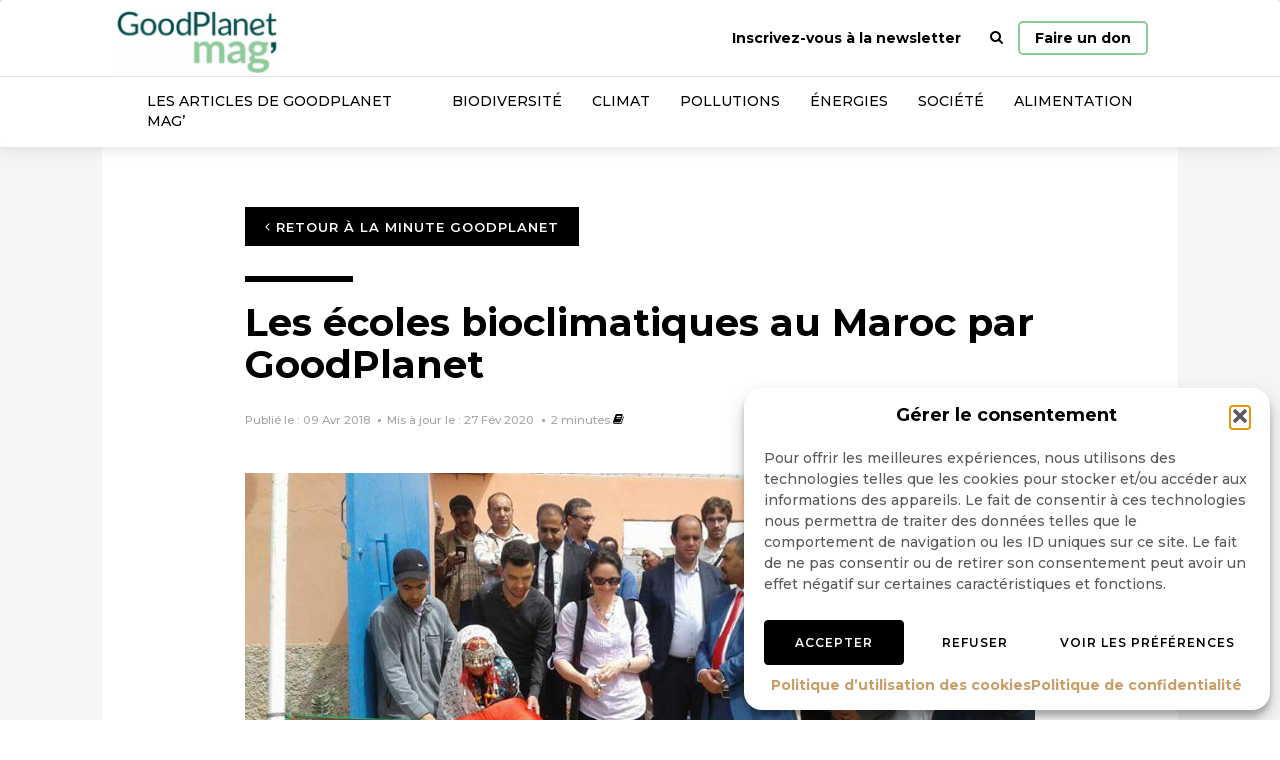

--- FILE ---
content_type: text/html; charset=utf-8
request_url: https://www.google.com/recaptcha/api2/anchor?ar=1&k=6LeOSislAAAAAEgrNNPdTuF6Zm5esm0-rk4xh71G&co=aHR0cHM6Ly93d3cuZ29vZHBsYW5ldC5pbmZvOjQ0Mw..&hl=en&v=PoyoqOPhxBO7pBk68S4YbpHZ&size=invisible&anchor-ms=20000&execute-ms=30000&cb=lb5z731x3ngw
body_size: 48543
content:
<!DOCTYPE HTML><html dir="ltr" lang="en"><head><meta http-equiv="Content-Type" content="text/html; charset=UTF-8">
<meta http-equiv="X-UA-Compatible" content="IE=edge">
<title>reCAPTCHA</title>
<style type="text/css">
/* cyrillic-ext */
@font-face {
  font-family: 'Roboto';
  font-style: normal;
  font-weight: 400;
  font-stretch: 100%;
  src: url(//fonts.gstatic.com/s/roboto/v48/KFO7CnqEu92Fr1ME7kSn66aGLdTylUAMa3GUBHMdazTgWw.woff2) format('woff2');
  unicode-range: U+0460-052F, U+1C80-1C8A, U+20B4, U+2DE0-2DFF, U+A640-A69F, U+FE2E-FE2F;
}
/* cyrillic */
@font-face {
  font-family: 'Roboto';
  font-style: normal;
  font-weight: 400;
  font-stretch: 100%;
  src: url(//fonts.gstatic.com/s/roboto/v48/KFO7CnqEu92Fr1ME7kSn66aGLdTylUAMa3iUBHMdazTgWw.woff2) format('woff2');
  unicode-range: U+0301, U+0400-045F, U+0490-0491, U+04B0-04B1, U+2116;
}
/* greek-ext */
@font-face {
  font-family: 'Roboto';
  font-style: normal;
  font-weight: 400;
  font-stretch: 100%;
  src: url(//fonts.gstatic.com/s/roboto/v48/KFO7CnqEu92Fr1ME7kSn66aGLdTylUAMa3CUBHMdazTgWw.woff2) format('woff2');
  unicode-range: U+1F00-1FFF;
}
/* greek */
@font-face {
  font-family: 'Roboto';
  font-style: normal;
  font-weight: 400;
  font-stretch: 100%;
  src: url(//fonts.gstatic.com/s/roboto/v48/KFO7CnqEu92Fr1ME7kSn66aGLdTylUAMa3-UBHMdazTgWw.woff2) format('woff2');
  unicode-range: U+0370-0377, U+037A-037F, U+0384-038A, U+038C, U+038E-03A1, U+03A3-03FF;
}
/* math */
@font-face {
  font-family: 'Roboto';
  font-style: normal;
  font-weight: 400;
  font-stretch: 100%;
  src: url(//fonts.gstatic.com/s/roboto/v48/KFO7CnqEu92Fr1ME7kSn66aGLdTylUAMawCUBHMdazTgWw.woff2) format('woff2');
  unicode-range: U+0302-0303, U+0305, U+0307-0308, U+0310, U+0312, U+0315, U+031A, U+0326-0327, U+032C, U+032F-0330, U+0332-0333, U+0338, U+033A, U+0346, U+034D, U+0391-03A1, U+03A3-03A9, U+03B1-03C9, U+03D1, U+03D5-03D6, U+03F0-03F1, U+03F4-03F5, U+2016-2017, U+2034-2038, U+203C, U+2040, U+2043, U+2047, U+2050, U+2057, U+205F, U+2070-2071, U+2074-208E, U+2090-209C, U+20D0-20DC, U+20E1, U+20E5-20EF, U+2100-2112, U+2114-2115, U+2117-2121, U+2123-214F, U+2190, U+2192, U+2194-21AE, U+21B0-21E5, U+21F1-21F2, U+21F4-2211, U+2213-2214, U+2216-22FF, U+2308-230B, U+2310, U+2319, U+231C-2321, U+2336-237A, U+237C, U+2395, U+239B-23B7, U+23D0, U+23DC-23E1, U+2474-2475, U+25AF, U+25B3, U+25B7, U+25BD, U+25C1, U+25CA, U+25CC, U+25FB, U+266D-266F, U+27C0-27FF, U+2900-2AFF, U+2B0E-2B11, U+2B30-2B4C, U+2BFE, U+3030, U+FF5B, U+FF5D, U+1D400-1D7FF, U+1EE00-1EEFF;
}
/* symbols */
@font-face {
  font-family: 'Roboto';
  font-style: normal;
  font-weight: 400;
  font-stretch: 100%;
  src: url(//fonts.gstatic.com/s/roboto/v48/KFO7CnqEu92Fr1ME7kSn66aGLdTylUAMaxKUBHMdazTgWw.woff2) format('woff2');
  unicode-range: U+0001-000C, U+000E-001F, U+007F-009F, U+20DD-20E0, U+20E2-20E4, U+2150-218F, U+2190, U+2192, U+2194-2199, U+21AF, U+21E6-21F0, U+21F3, U+2218-2219, U+2299, U+22C4-22C6, U+2300-243F, U+2440-244A, U+2460-24FF, U+25A0-27BF, U+2800-28FF, U+2921-2922, U+2981, U+29BF, U+29EB, U+2B00-2BFF, U+4DC0-4DFF, U+FFF9-FFFB, U+10140-1018E, U+10190-1019C, U+101A0, U+101D0-101FD, U+102E0-102FB, U+10E60-10E7E, U+1D2C0-1D2D3, U+1D2E0-1D37F, U+1F000-1F0FF, U+1F100-1F1AD, U+1F1E6-1F1FF, U+1F30D-1F30F, U+1F315, U+1F31C, U+1F31E, U+1F320-1F32C, U+1F336, U+1F378, U+1F37D, U+1F382, U+1F393-1F39F, U+1F3A7-1F3A8, U+1F3AC-1F3AF, U+1F3C2, U+1F3C4-1F3C6, U+1F3CA-1F3CE, U+1F3D4-1F3E0, U+1F3ED, U+1F3F1-1F3F3, U+1F3F5-1F3F7, U+1F408, U+1F415, U+1F41F, U+1F426, U+1F43F, U+1F441-1F442, U+1F444, U+1F446-1F449, U+1F44C-1F44E, U+1F453, U+1F46A, U+1F47D, U+1F4A3, U+1F4B0, U+1F4B3, U+1F4B9, U+1F4BB, U+1F4BF, U+1F4C8-1F4CB, U+1F4D6, U+1F4DA, U+1F4DF, U+1F4E3-1F4E6, U+1F4EA-1F4ED, U+1F4F7, U+1F4F9-1F4FB, U+1F4FD-1F4FE, U+1F503, U+1F507-1F50B, U+1F50D, U+1F512-1F513, U+1F53E-1F54A, U+1F54F-1F5FA, U+1F610, U+1F650-1F67F, U+1F687, U+1F68D, U+1F691, U+1F694, U+1F698, U+1F6AD, U+1F6B2, U+1F6B9-1F6BA, U+1F6BC, U+1F6C6-1F6CF, U+1F6D3-1F6D7, U+1F6E0-1F6EA, U+1F6F0-1F6F3, U+1F6F7-1F6FC, U+1F700-1F7FF, U+1F800-1F80B, U+1F810-1F847, U+1F850-1F859, U+1F860-1F887, U+1F890-1F8AD, U+1F8B0-1F8BB, U+1F8C0-1F8C1, U+1F900-1F90B, U+1F93B, U+1F946, U+1F984, U+1F996, U+1F9E9, U+1FA00-1FA6F, U+1FA70-1FA7C, U+1FA80-1FA89, U+1FA8F-1FAC6, U+1FACE-1FADC, U+1FADF-1FAE9, U+1FAF0-1FAF8, U+1FB00-1FBFF;
}
/* vietnamese */
@font-face {
  font-family: 'Roboto';
  font-style: normal;
  font-weight: 400;
  font-stretch: 100%;
  src: url(//fonts.gstatic.com/s/roboto/v48/KFO7CnqEu92Fr1ME7kSn66aGLdTylUAMa3OUBHMdazTgWw.woff2) format('woff2');
  unicode-range: U+0102-0103, U+0110-0111, U+0128-0129, U+0168-0169, U+01A0-01A1, U+01AF-01B0, U+0300-0301, U+0303-0304, U+0308-0309, U+0323, U+0329, U+1EA0-1EF9, U+20AB;
}
/* latin-ext */
@font-face {
  font-family: 'Roboto';
  font-style: normal;
  font-weight: 400;
  font-stretch: 100%;
  src: url(//fonts.gstatic.com/s/roboto/v48/KFO7CnqEu92Fr1ME7kSn66aGLdTylUAMa3KUBHMdazTgWw.woff2) format('woff2');
  unicode-range: U+0100-02BA, U+02BD-02C5, U+02C7-02CC, U+02CE-02D7, U+02DD-02FF, U+0304, U+0308, U+0329, U+1D00-1DBF, U+1E00-1E9F, U+1EF2-1EFF, U+2020, U+20A0-20AB, U+20AD-20C0, U+2113, U+2C60-2C7F, U+A720-A7FF;
}
/* latin */
@font-face {
  font-family: 'Roboto';
  font-style: normal;
  font-weight: 400;
  font-stretch: 100%;
  src: url(//fonts.gstatic.com/s/roboto/v48/KFO7CnqEu92Fr1ME7kSn66aGLdTylUAMa3yUBHMdazQ.woff2) format('woff2');
  unicode-range: U+0000-00FF, U+0131, U+0152-0153, U+02BB-02BC, U+02C6, U+02DA, U+02DC, U+0304, U+0308, U+0329, U+2000-206F, U+20AC, U+2122, U+2191, U+2193, U+2212, U+2215, U+FEFF, U+FFFD;
}
/* cyrillic-ext */
@font-face {
  font-family: 'Roboto';
  font-style: normal;
  font-weight: 500;
  font-stretch: 100%;
  src: url(//fonts.gstatic.com/s/roboto/v48/KFO7CnqEu92Fr1ME7kSn66aGLdTylUAMa3GUBHMdazTgWw.woff2) format('woff2');
  unicode-range: U+0460-052F, U+1C80-1C8A, U+20B4, U+2DE0-2DFF, U+A640-A69F, U+FE2E-FE2F;
}
/* cyrillic */
@font-face {
  font-family: 'Roboto';
  font-style: normal;
  font-weight: 500;
  font-stretch: 100%;
  src: url(//fonts.gstatic.com/s/roboto/v48/KFO7CnqEu92Fr1ME7kSn66aGLdTylUAMa3iUBHMdazTgWw.woff2) format('woff2');
  unicode-range: U+0301, U+0400-045F, U+0490-0491, U+04B0-04B1, U+2116;
}
/* greek-ext */
@font-face {
  font-family: 'Roboto';
  font-style: normal;
  font-weight: 500;
  font-stretch: 100%;
  src: url(//fonts.gstatic.com/s/roboto/v48/KFO7CnqEu92Fr1ME7kSn66aGLdTylUAMa3CUBHMdazTgWw.woff2) format('woff2');
  unicode-range: U+1F00-1FFF;
}
/* greek */
@font-face {
  font-family: 'Roboto';
  font-style: normal;
  font-weight: 500;
  font-stretch: 100%;
  src: url(//fonts.gstatic.com/s/roboto/v48/KFO7CnqEu92Fr1ME7kSn66aGLdTylUAMa3-UBHMdazTgWw.woff2) format('woff2');
  unicode-range: U+0370-0377, U+037A-037F, U+0384-038A, U+038C, U+038E-03A1, U+03A3-03FF;
}
/* math */
@font-face {
  font-family: 'Roboto';
  font-style: normal;
  font-weight: 500;
  font-stretch: 100%;
  src: url(//fonts.gstatic.com/s/roboto/v48/KFO7CnqEu92Fr1ME7kSn66aGLdTylUAMawCUBHMdazTgWw.woff2) format('woff2');
  unicode-range: U+0302-0303, U+0305, U+0307-0308, U+0310, U+0312, U+0315, U+031A, U+0326-0327, U+032C, U+032F-0330, U+0332-0333, U+0338, U+033A, U+0346, U+034D, U+0391-03A1, U+03A3-03A9, U+03B1-03C9, U+03D1, U+03D5-03D6, U+03F0-03F1, U+03F4-03F5, U+2016-2017, U+2034-2038, U+203C, U+2040, U+2043, U+2047, U+2050, U+2057, U+205F, U+2070-2071, U+2074-208E, U+2090-209C, U+20D0-20DC, U+20E1, U+20E5-20EF, U+2100-2112, U+2114-2115, U+2117-2121, U+2123-214F, U+2190, U+2192, U+2194-21AE, U+21B0-21E5, U+21F1-21F2, U+21F4-2211, U+2213-2214, U+2216-22FF, U+2308-230B, U+2310, U+2319, U+231C-2321, U+2336-237A, U+237C, U+2395, U+239B-23B7, U+23D0, U+23DC-23E1, U+2474-2475, U+25AF, U+25B3, U+25B7, U+25BD, U+25C1, U+25CA, U+25CC, U+25FB, U+266D-266F, U+27C0-27FF, U+2900-2AFF, U+2B0E-2B11, U+2B30-2B4C, U+2BFE, U+3030, U+FF5B, U+FF5D, U+1D400-1D7FF, U+1EE00-1EEFF;
}
/* symbols */
@font-face {
  font-family: 'Roboto';
  font-style: normal;
  font-weight: 500;
  font-stretch: 100%;
  src: url(//fonts.gstatic.com/s/roboto/v48/KFO7CnqEu92Fr1ME7kSn66aGLdTylUAMaxKUBHMdazTgWw.woff2) format('woff2');
  unicode-range: U+0001-000C, U+000E-001F, U+007F-009F, U+20DD-20E0, U+20E2-20E4, U+2150-218F, U+2190, U+2192, U+2194-2199, U+21AF, U+21E6-21F0, U+21F3, U+2218-2219, U+2299, U+22C4-22C6, U+2300-243F, U+2440-244A, U+2460-24FF, U+25A0-27BF, U+2800-28FF, U+2921-2922, U+2981, U+29BF, U+29EB, U+2B00-2BFF, U+4DC0-4DFF, U+FFF9-FFFB, U+10140-1018E, U+10190-1019C, U+101A0, U+101D0-101FD, U+102E0-102FB, U+10E60-10E7E, U+1D2C0-1D2D3, U+1D2E0-1D37F, U+1F000-1F0FF, U+1F100-1F1AD, U+1F1E6-1F1FF, U+1F30D-1F30F, U+1F315, U+1F31C, U+1F31E, U+1F320-1F32C, U+1F336, U+1F378, U+1F37D, U+1F382, U+1F393-1F39F, U+1F3A7-1F3A8, U+1F3AC-1F3AF, U+1F3C2, U+1F3C4-1F3C6, U+1F3CA-1F3CE, U+1F3D4-1F3E0, U+1F3ED, U+1F3F1-1F3F3, U+1F3F5-1F3F7, U+1F408, U+1F415, U+1F41F, U+1F426, U+1F43F, U+1F441-1F442, U+1F444, U+1F446-1F449, U+1F44C-1F44E, U+1F453, U+1F46A, U+1F47D, U+1F4A3, U+1F4B0, U+1F4B3, U+1F4B9, U+1F4BB, U+1F4BF, U+1F4C8-1F4CB, U+1F4D6, U+1F4DA, U+1F4DF, U+1F4E3-1F4E6, U+1F4EA-1F4ED, U+1F4F7, U+1F4F9-1F4FB, U+1F4FD-1F4FE, U+1F503, U+1F507-1F50B, U+1F50D, U+1F512-1F513, U+1F53E-1F54A, U+1F54F-1F5FA, U+1F610, U+1F650-1F67F, U+1F687, U+1F68D, U+1F691, U+1F694, U+1F698, U+1F6AD, U+1F6B2, U+1F6B9-1F6BA, U+1F6BC, U+1F6C6-1F6CF, U+1F6D3-1F6D7, U+1F6E0-1F6EA, U+1F6F0-1F6F3, U+1F6F7-1F6FC, U+1F700-1F7FF, U+1F800-1F80B, U+1F810-1F847, U+1F850-1F859, U+1F860-1F887, U+1F890-1F8AD, U+1F8B0-1F8BB, U+1F8C0-1F8C1, U+1F900-1F90B, U+1F93B, U+1F946, U+1F984, U+1F996, U+1F9E9, U+1FA00-1FA6F, U+1FA70-1FA7C, U+1FA80-1FA89, U+1FA8F-1FAC6, U+1FACE-1FADC, U+1FADF-1FAE9, U+1FAF0-1FAF8, U+1FB00-1FBFF;
}
/* vietnamese */
@font-face {
  font-family: 'Roboto';
  font-style: normal;
  font-weight: 500;
  font-stretch: 100%;
  src: url(//fonts.gstatic.com/s/roboto/v48/KFO7CnqEu92Fr1ME7kSn66aGLdTylUAMa3OUBHMdazTgWw.woff2) format('woff2');
  unicode-range: U+0102-0103, U+0110-0111, U+0128-0129, U+0168-0169, U+01A0-01A1, U+01AF-01B0, U+0300-0301, U+0303-0304, U+0308-0309, U+0323, U+0329, U+1EA0-1EF9, U+20AB;
}
/* latin-ext */
@font-face {
  font-family: 'Roboto';
  font-style: normal;
  font-weight: 500;
  font-stretch: 100%;
  src: url(//fonts.gstatic.com/s/roboto/v48/KFO7CnqEu92Fr1ME7kSn66aGLdTylUAMa3KUBHMdazTgWw.woff2) format('woff2');
  unicode-range: U+0100-02BA, U+02BD-02C5, U+02C7-02CC, U+02CE-02D7, U+02DD-02FF, U+0304, U+0308, U+0329, U+1D00-1DBF, U+1E00-1E9F, U+1EF2-1EFF, U+2020, U+20A0-20AB, U+20AD-20C0, U+2113, U+2C60-2C7F, U+A720-A7FF;
}
/* latin */
@font-face {
  font-family: 'Roboto';
  font-style: normal;
  font-weight: 500;
  font-stretch: 100%;
  src: url(//fonts.gstatic.com/s/roboto/v48/KFO7CnqEu92Fr1ME7kSn66aGLdTylUAMa3yUBHMdazQ.woff2) format('woff2');
  unicode-range: U+0000-00FF, U+0131, U+0152-0153, U+02BB-02BC, U+02C6, U+02DA, U+02DC, U+0304, U+0308, U+0329, U+2000-206F, U+20AC, U+2122, U+2191, U+2193, U+2212, U+2215, U+FEFF, U+FFFD;
}
/* cyrillic-ext */
@font-face {
  font-family: 'Roboto';
  font-style: normal;
  font-weight: 900;
  font-stretch: 100%;
  src: url(//fonts.gstatic.com/s/roboto/v48/KFO7CnqEu92Fr1ME7kSn66aGLdTylUAMa3GUBHMdazTgWw.woff2) format('woff2');
  unicode-range: U+0460-052F, U+1C80-1C8A, U+20B4, U+2DE0-2DFF, U+A640-A69F, U+FE2E-FE2F;
}
/* cyrillic */
@font-face {
  font-family: 'Roboto';
  font-style: normal;
  font-weight: 900;
  font-stretch: 100%;
  src: url(//fonts.gstatic.com/s/roboto/v48/KFO7CnqEu92Fr1ME7kSn66aGLdTylUAMa3iUBHMdazTgWw.woff2) format('woff2');
  unicode-range: U+0301, U+0400-045F, U+0490-0491, U+04B0-04B1, U+2116;
}
/* greek-ext */
@font-face {
  font-family: 'Roboto';
  font-style: normal;
  font-weight: 900;
  font-stretch: 100%;
  src: url(//fonts.gstatic.com/s/roboto/v48/KFO7CnqEu92Fr1ME7kSn66aGLdTylUAMa3CUBHMdazTgWw.woff2) format('woff2');
  unicode-range: U+1F00-1FFF;
}
/* greek */
@font-face {
  font-family: 'Roboto';
  font-style: normal;
  font-weight: 900;
  font-stretch: 100%;
  src: url(//fonts.gstatic.com/s/roboto/v48/KFO7CnqEu92Fr1ME7kSn66aGLdTylUAMa3-UBHMdazTgWw.woff2) format('woff2');
  unicode-range: U+0370-0377, U+037A-037F, U+0384-038A, U+038C, U+038E-03A1, U+03A3-03FF;
}
/* math */
@font-face {
  font-family: 'Roboto';
  font-style: normal;
  font-weight: 900;
  font-stretch: 100%;
  src: url(//fonts.gstatic.com/s/roboto/v48/KFO7CnqEu92Fr1ME7kSn66aGLdTylUAMawCUBHMdazTgWw.woff2) format('woff2');
  unicode-range: U+0302-0303, U+0305, U+0307-0308, U+0310, U+0312, U+0315, U+031A, U+0326-0327, U+032C, U+032F-0330, U+0332-0333, U+0338, U+033A, U+0346, U+034D, U+0391-03A1, U+03A3-03A9, U+03B1-03C9, U+03D1, U+03D5-03D6, U+03F0-03F1, U+03F4-03F5, U+2016-2017, U+2034-2038, U+203C, U+2040, U+2043, U+2047, U+2050, U+2057, U+205F, U+2070-2071, U+2074-208E, U+2090-209C, U+20D0-20DC, U+20E1, U+20E5-20EF, U+2100-2112, U+2114-2115, U+2117-2121, U+2123-214F, U+2190, U+2192, U+2194-21AE, U+21B0-21E5, U+21F1-21F2, U+21F4-2211, U+2213-2214, U+2216-22FF, U+2308-230B, U+2310, U+2319, U+231C-2321, U+2336-237A, U+237C, U+2395, U+239B-23B7, U+23D0, U+23DC-23E1, U+2474-2475, U+25AF, U+25B3, U+25B7, U+25BD, U+25C1, U+25CA, U+25CC, U+25FB, U+266D-266F, U+27C0-27FF, U+2900-2AFF, U+2B0E-2B11, U+2B30-2B4C, U+2BFE, U+3030, U+FF5B, U+FF5D, U+1D400-1D7FF, U+1EE00-1EEFF;
}
/* symbols */
@font-face {
  font-family: 'Roboto';
  font-style: normal;
  font-weight: 900;
  font-stretch: 100%;
  src: url(//fonts.gstatic.com/s/roboto/v48/KFO7CnqEu92Fr1ME7kSn66aGLdTylUAMaxKUBHMdazTgWw.woff2) format('woff2');
  unicode-range: U+0001-000C, U+000E-001F, U+007F-009F, U+20DD-20E0, U+20E2-20E4, U+2150-218F, U+2190, U+2192, U+2194-2199, U+21AF, U+21E6-21F0, U+21F3, U+2218-2219, U+2299, U+22C4-22C6, U+2300-243F, U+2440-244A, U+2460-24FF, U+25A0-27BF, U+2800-28FF, U+2921-2922, U+2981, U+29BF, U+29EB, U+2B00-2BFF, U+4DC0-4DFF, U+FFF9-FFFB, U+10140-1018E, U+10190-1019C, U+101A0, U+101D0-101FD, U+102E0-102FB, U+10E60-10E7E, U+1D2C0-1D2D3, U+1D2E0-1D37F, U+1F000-1F0FF, U+1F100-1F1AD, U+1F1E6-1F1FF, U+1F30D-1F30F, U+1F315, U+1F31C, U+1F31E, U+1F320-1F32C, U+1F336, U+1F378, U+1F37D, U+1F382, U+1F393-1F39F, U+1F3A7-1F3A8, U+1F3AC-1F3AF, U+1F3C2, U+1F3C4-1F3C6, U+1F3CA-1F3CE, U+1F3D4-1F3E0, U+1F3ED, U+1F3F1-1F3F3, U+1F3F5-1F3F7, U+1F408, U+1F415, U+1F41F, U+1F426, U+1F43F, U+1F441-1F442, U+1F444, U+1F446-1F449, U+1F44C-1F44E, U+1F453, U+1F46A, U+1F47D, U+1F4A3, U+1F4B0, U+1F4B3, U+1F4B9, U+1F4BB, U+1F4BF, U+1F4C8-1F4CB, U+1F4D6, U+1F4DA, U+1F4DF, U+1F4E3-1F4E6, U+1F4EA-1F4ED, U+1F4F7, U+1F4F9-1F4FB, U+1F4FD-1F4FE, U+1F503, U+1F507-1F50B, U+1F50D, U+1F512-1F513, U+1F53E-1F54A, U+1F54F-1F5FA, U+1F610, U+1F650-1F67F, U+1F687, U+1F68D, U+1F691, U+1F694, U+1F698, U+1F6AD, U+1F6B2, U+1F6B9-1F6BA, U+1F6BC, U+1F6C6-1F6CF, U+1F6D3-1F6D7, U+1F6E0-1F6EA, U+1F6F0-1F6F3, U+1F6F7-1F6FC, U+1F700-1F7FF, U+1F800-1F80B, U+1F810-1F847, U+1F850-1F859, U+1F860-1F887, U+1F890-1F8AD, U+1F8B0-1F8BB, U+1F8C0-1F8C1, U+1F900-1F90B, U+1F93B, U+1F946, U+1F984, U+1F996, U+1F9E9, U+1FA00-1FA6F, U+1FA70-1FA7C, U+1FA80-1FA89, U+1FA8F-1FAC6, U+1FACE-1FADC, U+1FADF-1FAE9, U+1FAF0-1FAF8, U+1FB00-1FBFF;
}
/* vietnamese */
@font-face {
  font-family: 'Roboto';
  font-style: normal;
  font-weight: 900;
  font-stretch: 100%;
  src: url(//fonts.gstatic.com/s/roboto/v48/KFO7CnqEu92Fr1ME7kSn66aGLdTylUAMa3OUBHMdazTgWw.woff2) format('woff2');
  unicode-range: U+0102-0103, U+0110-0111, U+0128-0129, U+0168-0169, U+01A0-01A1, U+01AF-01B0, U+0300-0301, U+0303-0304, U+0308-0309, U+0323, U+0329, U+1EA0-1EF9, U+20AB;
}
/* latin-ext */
@font-face {
  font-family: 'Roboto';
  font-style: normal;
  font-weight: 900;
  font-stretch: 100%;
  src: url(//fonts.gstatic.com/s/roboto/v48/KFO7CnqEu92Fr1ME7kSn66aGLdTylUAMa3KUBHMdazTgWw.woff2) format('woff2');
  unicode-range: U+0100-02BA, U+02BD-02C5, U+02C7-02CC, U+02CE-02D7, U+02DD-02FF, U+0304, U+0308, U+0329, U+1D00-1DBF, U+1E00-1E9F, U+1EF2-1EFF, U+2020, U+20A0-20AB, U+20AD-20C0, U+2113, U+2C60-2C7F, U+A720-A7FF;
}
/* latin */
@font-face {
  font-family: 'Roboto';
  font-style: normal;
  font-weight: 900;
  font-stretch: 100%;
  src: url(//fonts.gstatic.com/s/roboto/v48/KFO7CnqEu92Fr1ME7kSn66aGLdTylUAMa3yUBHMdazQ.woff2) format('woff2');
  unicode-range: U+0000-00FF, U+0131, U+0152-0153, U+02BB-02BC, U+02C6, U+02DA, U+02DC, U+0304, U+0308, U+0329, U+2000-206F, U+20AC, U+2122, U+2191, U+2193, U+2212, U+2215, U+FEFF, U+FFFD;
}

</style>
<link rel="stylesheet" type="text/css" href="https://www.gstatic.com/recaptcha/releases/PoyoqOPhxBO7pBk68S4YbpHZ/styles__ltr.css">
<script nonce="e_z54TmUfaRSATns_CsLTg" type="text/javascript">window['__recaptcha_api'] = 'https://www.google.com/recaptcha/api2/';</script>
<script type="text/javascript" src="https://www.gstatic.com/recaptcha/releases/PoyoqOPhxBO7pBk68S4YbpHZ/recaptcha__en.js" nonce="e_z54TmUfaRSATns_CsLTg">
      
    </script></head>
<body><div id="rc-anchor-alert" class="rc-anchor-alert"></div>
<input type="hidden" id="recaptcha-token" value="[base64]">
<script type="text/javascript" nonce="e_z54TmUfaRSATns_CsLTg">
      recaptcha.anchor.Main.init("[\x22ainput\x22,[\x22bgdata\x22,\x22\x22,\[base64]/[base64]/[base64]/[base64]/[base64]/UltsKytdPUU6KEU8MjA0OD9SW2wrK109RT4+NnwxOTI6KChFJjY0NTEyKT09NTUyOTYmJk0rMTxjLmxlbmd0aCYmKGMuY2hhckNvZGVBdChNKzEpJjY0NTEyKT09NTYzMjA/[base64]/[base64]/[base64]/[base64]/[base64]/[base64]/[base64]\x22,\[base64]\x22,\x22wrHDmUQ0w48UBMK5U2gKH8OJw4Q0wrl3bg9AO8Oxw487ZcKZYsKBdMOceC3CicOzw7F0w5DDusOBw6HDpMOkVC7DusKnNsOwIcK7HXPDoDPDrMOsw6DCmcOrw4tewrDDpMOTw6rCrMO/UnRSCcK7wqRaw5XCj1tqZmnDkHcXRMOaw4bDqMOWw7A3RMKQBMO2cMKWw6nCoBhAF8OMw5XDvGPDp8OTTgI+wr3DoSkVA8OidkDCr8Kzw78rwpJFwqTDhgFDw5fDhcO3w7TDhUJywp/DhcOlGGh6wpfCoMKaWMKgwpBZcGRnw5EPwpTDi3smwonCmiNSeiLDuxXCrTvDj8KELMOswpc7dzjChSTDiB/CiDrDjUU2wo9Lwr5Fw7jCtD7Dmh3CncOkb1PCjGvDucK6G8KcNgp+C27DjmcuwoXCjsKAw7rCnsOGwoDDtTfCuHzDkn7DrQPDksKAYMK2woomwoNNaW9/woTClm9xw7YyCntiw5JhOsKbDATCq0BQwq0iXsKhJ8KMwpABw6/DqsOMZsO6I8O0HXcPw7HDlsKNeGFYU8Knwr8owqvDggTDtXHDjMK2wpAecSMTaUs3wpZWw5Q2w7ZHw7FoLW89P3TCiSMtwpptwq5Xw6DCm8O/[base64]/ClhAfCktaDHwCHgMBw7TDiylMUsOXw4XDpMOiw5PDosOoX8O8wo/DlMO8w4DDvShwacO3UCzDlcOfw60kw7zDtMOkPsKYaTvDtxHClk5Xw73Ch8KRw65VO2cOIsONBlLCqcOywp3DuGRnSsOyUCzDlklbw6/Co8KwcRDDgHBFw4LCti/ChCRxCVHChjM9Bw8CCcKUw6XDph3Di8Kef2QYwqpCwrDCp0UkHsKdNjrDujUVw4zCoEkUfMOYw4HCkS9NbjvClcKmSDksVhnCsEJ6wrlbw64kYlV3w5o5LMO+c8K/Nw8MEFVtw6bDosKlclLDuCgMYzTCrUhYX8KsNcKJw5BkeUp2w4Agw5HCnTLClMKpwrB0VWfDnMKMbVrCnQ0dw7FoHDVoFip/wpTDm8OVw7LCrsKKw6rDumTDg3diIMOXwqJDSsKXHW/CmVlYwqvCjsK9wr3DgcOAw5bDhgTChAHDlcOtwrMFwqTCtMORVEhkYMKww7DDvGjDrmTDjzbCncKdFylqBmkRRGJqw4VRw6BTwo3DnMKawqFSw7bCjW/Cin/DnBgVPMKeDgBhLsKmKcKZw53DksKjdWRyw5/Cv8KQwrp9w4XDk8KhZz/DtsKvfwTDgzk5woFRAMKiTX50w45xwrwswojDnwnCnyN6w6rDi8Kjw5BxScOlwpPDvMOcwo7Dj2/CmxEGeD3CncOKXloowqVTwrpnw7DDgwdHPcK7YEIzXwzCuMKBwrjDmWpNwrVocmt5KyRNw7B+LTQew5hYw4okJBFBwqnDrMK8w5jCrcK1wqUyHsOFwqTCmsKTMELDqFrCrsOyN8OhVsOvw4zDqMKIVjFtPGfCuAwWOsOMXMK0Uko/elAWwppcwpzCr8K9ZSUJOsKzwpLDqsO8c8OCwpfDisKnC0TCmEVhw6UERWlaw7BGw4rCsMKIJ8KAfh94Q8KpwpgGXXVXRmzDrsOHw4hOw7PDgB3DoyYZdCZTwoZZwovDr8O9woltwoDCsQzCpsO2KMOmw7/[base64]/ClirCtcK/KsKzCsOhMQ7ClMK/N8KBJFILwrZIw5DDjXHDssOQw7ZEwrwFAlZow73CucO9w5vDvcKqwqzDusKhwrEewrhxYsKGRsOmwq7CtMKDw7TCicKRwo0PwqPCniUOP2k0X8OwwqZpw4/CqS/[base64]/Dj0XChsKYHcKMBS8tw5bDscKXwpjCqz5Aw5/CisKcw4YRJcODNcO7BsOfeTJaYsOtw77Cp0wMbsOlVV0Jcg/CpVPDmMKLO2Rrw47DgnRWwq1OAAHDhSJ0wqfDqyjCoXYVQHhgw5nClWtgSMOcwqwqwr/Dgxspw4jCqS4tT8OjU8K1GcOYN8OxQmjDlwV8w7zCojzDrwtlacKAw70xwr7Dm8KJR8OuDVTDocOKRcOaaMKIw5DDhMKWLjFTfcOTw43ClUPCuVckwqcbRsKWwoLCrMODPQIsZsOzw57DnEsNQsKlw6zCj03DlsOPw7RHVlBpwoTCgl/CnMODw54mwqLDhsKQwrzDpn12VEPCt8KXIMKkwpnCr8Khwr4Ww7HCq8K1bkXDnsK0Jj/CmMKIKiTCrgXCiMObfynDrhTDpsKVw44kI8KySMKJBMKAODDDk8O/YsOmGMOLR8KcwrLDksO8XzZ0w5nCv8OLE1TCisOGAcK4AcO/wrB4wqdbaMKQw6fDrsO1bcOxLHDChRjCp8Kwwr0iw5ABw44qw5nDq1bDk0vCqwHChAjDgcOrbcOfwozCkMOIwo7Ch8Osw7zDsmQcB8Oeen/DrggXw6LCkmxHw4hTPFjCmSjCnHPChMOAe8OGOMOPX8O6WAVdBmgQwrR9T8Ksw6XCvXpww5sew6nDv8KdasKXw7pww7XDkz/CsxA2LQjDrlvCiz5iw5I7w5YLeSHCh8Khw47DkcKYwpAtw6XDusOWw6JFwrkbRsOfKsO9S8KwasOvw7rCg8OGw4/DrMKILF8OBgBWwofDhsKWIX/[base64]/PQjCvk/CsjtOw6JEw4PCs8OwCmkKw5tERcOvwqTCjsKrw67CjMOEwqvDqsO0BsKswoI4wpvCiHPDhcKGMMOcdMONayjDk2VBwqoSWcOOwoHCt0VQwrlJH8K2AzjCosOJw6VNwq/[base64]/YsOpwr1kUSzCh0TDtAPDq8KUKkLCtMKlwqbCrzpEwrrDrMOaFA/Dh11UT8OTVQnDsBU0QmgEM8OhIRgcH3rDl1HDmkjDuMKUw5jDucOlf8KeGXXDs8KPblVKPsKGw5QzOkfDtXZoD8Kywr3CosK/ZcOKwq7ComDDgsOGw40+wqvDhwbDo8O2w5RCwpsTwqfDqsKyWcKsw7Rhwo/DvFrDtlhIwpDDgSXCmHTDocO5LMObb8OVKExnwodiwqIowonDmCNpUyQfwq9DEsK/AGAkwq/DplBGGWrCkMKqYcKowo4ew7nDmsObMcOZwpPDgMKEP1LDqcK2T8Kxw4nDq3xTwosvw5HDqcOvOFQVwpzDjjsMwoTClmXCq1kPTVjCo8Ksw7DClRFxw5XDm8OTCEdfw7DDhRQwwr7CkWgBw6PCt8OeaMKDw6hLw5clfcOuPRvDkMKEXcOuTj/DuDlqEmp7FA/Dg25OPG/CqsOhIlUzw7pFwqQXKwwyEMOBwqfCoVPCs8OUTDTCr8KgBF82wrMVwrVUTsOrZsOzwphCwo7CkcO9woUHwqJtw6hqHQnDhUnCksKRCWRxw4bCjjzDnMKdwopPJcOOw5LCv04IYMK8C2HCtMODecKNw7ocw5Vcw61Qw5koEcObXyEfwrVMw63CrsOPZEw3w4/[base64]/CpRDDs2tww6h8Ik9zw4Ybam7Dr2fCmXLDrsOSw6HCvAYfHnLCvlMew47CuMK8bX9VHn7DpRQTRMKpwpfChVzClwrCjsOjwpzDkh3CuWfCksOLwrrDn8K3FsO7w6F9ck4YDDLCkVLDqjV/[base64]/DvDzCksKPRcK5w6PDhisYMD4Mw6/DqcKfXEfDp8KVwr8VdMOMw6JCwoPCkyvDlsOAP1oQaBYkHsKkQnAkw6vCoR/Du3jCumDDt8KKw6nDhixYcjsbwobDrkdzwphdw4IKBMOWGx/DtcK5dsOcwrl+P8O/w63CnMKzBx3CjMKkw4VIw5nCosO6VQ0qE8KdwqbDpcKhwqwrJ1FHEzZtwrHCpcKuwqHDtMK5b8KhGMOmwr3CmsOzeFocwoF5w4UzYXd/[base64]/[base64]/wqTClsKbwpDDlcO6w4bDpMKow4fDvMKnworClUDDsj1Tw71GwpnCl3TDocKzHlEmTxAyw4YkFE1OwrMZC8OtHUNYUi3CmcK/w4XDvsK1w7tFw6lywppTVWrDsFXCgcKteTpQwqRSbsOGd8Khw7Y5bcK+woEvw5NPMEcxwrN9w5Akc8OlL3nClhbCjThmw4LDosK3wqbCqcKvw6HDjT/[base64]/DhSDCjVY9CiHDm8KRwpLDhMOPwrDDgMKqDQY/w4MRJMOZFGHDpMKDw6diw53CvMOrLMOqwpLDrlofwqbCj8OFwrtgADBowo/DrcKeQB1/bHXDnMOqwrrDiAk7FcKbwrbDgcOIwq/Cs8KIHzrDryLDnsOOCMOUw4gmakcKNBrCoWYvwrXDiVp8ccKpwrjDlsOPeAk0woABwofDnwrDp00Hwr0bbsOlMjdVw7jDkkLCvSBHLSLCok92F8Ksb8ORwr7Dg2UqwotMdsOew6rDvMKdBMKGw77DhMKEwqtFw7o4SsKrwr3DmMKNGQdXP8O/asKbNsO9wr1USHlGwpwyw7weSw0CHynDiEVDS8KrRnAbU0wgw4xzPcKTw6bCscOALwUgw7xROMKJBsOYwq0Be1vDmkkrfsK5WDfDtcKWNMO0woofB8KTw4HDoDhOwqxYw4IzMcKWG1DCl8O0EsKjwqLDg8Odwqc6dD/CtF3DiBkAwrArw4TCq8KMZBLDvcOIPWnCjsOBSMKMWCfCnCV+w5JHwp7CpT1qOcOyNQUMwpoBZsKswpbDlWXCvmrDswbCqsOLwo/[base64]/DsUrCo8OlaMKTVxoQwr7Dk37Cry4kTRnCgSLCqsK9woHDpsOZZWhqw5/DgcKnYhDCjMK5w4oIw4lua8O6NsOCfsO1wqlAXcKnw6lqw6zDqn1/NG10AcOpw6hEEMOwGAt9DwMuaMKjMsOOw7RYwqA/w4l0UcOEGsK2M8OHU0rChixAw4ZAw7DCscKeUEhKdsKvwqUbBVvDtF7DuSfCpSJGcSjClAVsd8K8FsOwSFXCl8KRwrfCsH/DssOtw7w+VDdgwp94w7bCsm1Swr7DlVUTWRTDrsKLMTpGwoV5wqUhwpTChwxkw7PDoMKNYVEoFQQBw6JYwpbDpxU0ScOyDxMYwrnCpsOLU8ONGl7ChMOXWsOMwpnDrcKZLT5GXn8Xw4TChz0VwoTCssOZwo/[base64]/DrQbCmBspwoxRw6JSw6wASFpuEcKxW0dKw65ISx7CpsKpDDfDvcOhYMKOR8OvwrnCksKlw7Uaw4xwwroyacOOV8K+w6/DgMOswqQjQ8KZwq9+wpXCvcKzDMOCwooRwq0AYS53BBdUw57Co8KlDsK+w5ALwqPDp8KiKcKQw6fCkzPDhDDDgw1jwpZyAMOzw6nDk8OVw5nDkD7DqTw9P8OtYj1uw5jDq8KXQMOBw4ZRw5ZowpfDm1LDosObDcO8CllDwrByw48FZ34Gwr9/wqDDgUQ4w4tId8KSwpPDl8Oawr1resOTRSVnwroBcsO4w7bDjyXDlm08DRtbwpgfwqzDu8KPwp/[base64]/DlMO0w4HCl3Z4wqPDnsOjw4XCicKPUl7CnMKgwoFjw48nwp/DvMORw5xpw41qFxRmSsOuASfCsinChMOfccOIMMK6wo/DnMK/HsO3w7wfDsO0GmrClg0Nw4kMZsOucMK6VXJEw4QsG8OzNHbCn8OWWhzDg8O8P8OFe33CiUxwHHnChTHCjkFsEcOGRH4nw73DlgTCgsO8w6ogwqdjwqvDnMOxw5ZXcWnDusOGwpfDjmzDk8Kyc8KHw77DkETCi13DlsOtw4zCrwFMGsK+KRrCpV/DksOaw5nCmVACKnrCtGfCr8O+LsOlwr/DtB7CmynCvRY6wo3CkMKQVzbCjgw0fDbDlcOmV8O0B3nDpWDDm8KGWMKoC8O5w5fDvVspwpHDoMKJK3QJw7zCrVHDsHt0w7RswpLDnDJpGzLDuwXChA9pM2DDuFLDh0nDqXTDkgMGRA1/IxnDnFpZAVcjw71RSMOIW1IiSk/DtwdBwqZbe8OcWMOhU1hYaMOOwrLChUxNdMK8fMObYcOMw4wlw412w7HCnlY1wp9rwqHDlw3CgcOKJ1DCq14dw7/[base64]/CocOqDmRyw5PDhE3DvEzDs3x5w7nDqcKHwrbDlh8kw7B2VcKVIsOHwo/Dm8ONd8KpFMOrwrfDqMOiIMOKI8KXHcO8wo/[base64]/[base64]/CpsKBwqkew7dwFsKbMgbCuMKow4YNwq7Ct0rCpFwaw6PDonxjVsKOw6/Dq2MTwoYNHMO1w4gTAHR7Xjt7Y8O+RVw3AsOZwpAMQ3FSwpx2w6jDnMO5ZMO4w67CtBLDlMOGT8KlwpUJM8KUw4wVw4oqa8KYO8KEcUTDu2PDvmTDjsK3SMOhw7t6YsK/wrQtd8ORdMOYBx3CjcOKXmLDnCTDv8KbHiPCkCM3wq06wqjDmcOiI1LCoMKawoFZwqXChn/CrmXCmcKOJlA1ccKHMcKVwpPDnsOVAMOhdDNhASUJwpzCoGzCn8OjwqzCuMOncMKtMlfCpUJlw6HCvcOJwonDkMKlBDfCnUIWwpHCp8KBw7h4YhzClSwxwrJnwrvDrgZEPsOFSAzDtMKOwqZYVw80ScOIwpBPw7/Ch8OTwrUbwqHDnCYTw498EMOXUcOzwplgwrHDmsKMwqrCuURgeiLDiFBXMMOsw7nDiTUmbcOAOsKywr/Cq3xCcS/DmMK5WwXCgCEEFsODw4XDpcK/bUHDgD3Cn8K+L8KtIWDCuMOjG8ODwoTDlkpGwq7Cj8OvSMKrTcOiwo7CvyBRahHDuQfCq1dbw6odw4vClMKBGMKDT8OBwptWBl1ywonChMK8w7zCmMOHwpM7PDZtLMOuBcODwpNCKA1Tw6tXwqfDncOJw4gJwo/CtBJhwpLCg1ovw5PDpcOnB3jDt8OWwrJRw5jDkRXCnyXDhMKbw5BRwrbCvEPDncOew70ldMOuelzDm8K5w59pZcK+FMK+wqZqw6s7LMOmwqdww7kuOh7CshBDwqlrVRDCqzRJEyjCjk/[base64]/Cl1pjE8OWwok5FcK7H2sFe8Oiw6jDocORw5XCnlzCkMKvwofDu33Dpl3DqCzDlsKWIg/DgxLCizfDnDZNwpdewqxGwr/[base64]/[base64]/DuV0LOcOCHWLCiT0pw6jDqcOGUsKJw7zDs07CqcK3wq1/[base64]/EcKyw4jCgSZzw5XDh8Ktw6zCnX0MCMODTxNAciYhw5ZzaVR/fsKvw6dqIHBtUhLChsK6w6nCh8O7w616U05+wo3CkifDh0XDh8OKwroPFsO4Q1ldw4V8LcKzwodkOsKkw4hkwp3DrEvDjMOcFMKBc8OCMMKkR8Kxf8KmwqwcFyDDt1TDl1sVwphFw5FkOwtnFMKjG8KSEcOSb8K/[base64]/Do1pCLMKxwogVXMOoJREXNjZzDBfCh29FIMKoTcO2wq5SMkIiwogRw5bCk0JcOcOucMKbfCjCsCRPe8O6w5bCm8O4EsOsw5Rgw7nDmyIQM2M1FsO3PlzCvsO8w4ouEcOFwohsJ0M7w6bDn8Okw7zDsMKIM8KWw4A0SMK3wqLDng7Du8KvDMK4w6opw7/DhhQOQyHClcK8OEYwH8OjJBVuBgzDjj3DqsKbw7/Dpw4eF2E0KQjCu8OvecO3Qxo3wqkOEsOdwqhTV8OBI8Oww4VJGnYmwp7DgsKTHmzDl8KZw5Ftw5nDucK2w4LDhEfDv8ONwrNCK8KnV13CqsK6w5rDjB1MGcOnw5tzwoHDlkYVw6jDlcOwwpXDucKow4Y7w4bCm8ObwqFNMB9WJlolYyLCqTVVOEQeOwQQwrs/w6JYdcOVw6sPOAbDkMO1M8KHw7Q0w60Owr7Co8KZIQEQKVbDtE4fw4TDsRwYw4HDtcOPUcK8CBTDqcOIRA/[base64]/ZHzDjCzDscK2NjDDnMK9NBUxbsKhAC5pc8O3NyfDqMKaw4kww7fDlcKFwrMCw68qwqXCtSbDhkjCqMOZNsKSCTnCsMK+MUTCuMKBIMOsw6gfw4E5UkQzwrl/OT7DnMK6w5jDnwB3w6hBMcK3JcORbMK7wqAVFUpPw5bDpcK3KcKQw5XCrsOfbG1RfsKOw7rDnsKSw7HCnsO4ME7CisKTw5/CqlbDnQPDmBEHfzPDm8KKwqgiAMKhw7R7bsOUQMKcw70/VEbCrz/CvmHDoWXDk8OQJQjDmwUhwq7DpTTCusOMCHFawovCgcOrw795w6JHV3IqKkRTLsKSwrxYwqgawqnDjhUxw4Y/w5lfwoYrwq3CgsKRN8OhKi9dOMO0w4VhEsOqwrbDgMKsw78BIcOMw48vKBhDDMOCbhzDtcK4wqI2w4t5w5rDiMOBO8KqTXDDpsOlwrQCNMOHVjtHOsKVWQEsZ1QFVMKGbU7CvDbCmhtbGEHCsEptw69cwpYswonClMKBwpXDvMKXYMKSbV/Crl7CrxY6GcKyasKJdSw4w4zDrQ1YXcKYwo5sw60ew5JLwrw2wqTDt8OjYMOyVcOwbjEqwrZYwpoEw7LDtiktM3TCqQJ/ZEZNw5VhNjsCwqNSYVLDmsKtEjw6O1Aew6zChFhqZ8Kiw7FMw6DDq8OpAyoxw7/DlTpyw7ArK03ChGBHGMOiw5xPw4rCqsOsecOACnLDii5cw6zCscOYMGFcwp7CgEYVw5TClHnDqcKTw5xJJ8KOwoJHecKxNBfDq25Xwp9EwqYww6vCkWnDmcKjH0XCmmrDhhzDq3fCg1wHwpE2WnDCjznCpxAlNMKJw4/DlMKODEfDinBww5zDscOIwqtQGWLDrsKwZsKlf8OkwqF/QyDDrMKtMxbDpMKFWExRTMKuw77Dmw3DiMKowpfCsnrCrB5bw4bChsK5TcKfwqPCksKhw6vCi1bDjBAmCcOcGW/[base64]/Cp8O5wrUyShpuCcO7VcOydyg2wokUI8K3wqjCtT8MAA/Ct8K3wrZcGsKAIVvDp8KvT3Z4wrUow6PDnlnDlV9wCknCj8KsEMOZwoAGLld1PUR9RMKMw5cII8KEPMOaYCQVw67Dk8KkwqkCOX/[base64]/DtW/[base64]/CosKjeGl1LMKmw6VAYgA4wpoEw7HDpysYKMOxwo4jwoR6bMOfc8Kxwr/DpMK9TnnCsQ/CtX7DucK7cMKMw4RAGB7DvBfChMO7wqnCqsK3w4rCm1zCjcOSwqnDo8OMwpTCtcOKTsKRRBN4PmTDtsOEwprDjEF+VhwBKMOSA0cjwpvDnS3DkcOCwq3DgcOcw5bDrTXDiBgtw5vCjRfDh1kAw4fCkcKKW8Kyw7PDk8OOw6tAwo82w7/DiUUGw6dFw5FNWcOfwqfDjcOMPsKwwpzCrx/CucK/[base64]/DpzbCgyN0wq4mw4ZiOhMuwo/[base64]/D8O7w7lcEBg0A8O1wqYjIsK7w6fDhcOZB8O0cCV/wq/ClXLDicOjOhbCh8OvbUV1w47DlnnDhWfDo24Xwp4ywp8Fw69twrXCpAXCpBTDjhN8wqYVw44xw6XCncK/wq/Cm8OmPlfDoMOxRgUGw65NwoBYwoJMw5s6NG8FwpXDjMOXwr7DicKewoA8Z0hvwpZsfF/CnsOFwq/CssKawpQGw4kmN1hWKC5VYnp9w4RJwrDDmMKAwqDCniTDrMKqw5vDu3NPw4BMw7Itw4jDrAzCm8K5w4HCvcOpw6rCtAMjEcKFVsKEw4dheMKlwqLDqcOmEMOaYMOBwo/[base64]/OcOJwqHCnTh0czJwwr7DgcODwq17w7LClGTDrhfCgH06wrbCk0/[base64]/[base64]/DsiloLWMhLUjCv3PDjMO6w5hhwpYxFcKIw5rCp8Ouwph/w7dhwp0DwrB9w799VMOEW8K9UsOcDsKHw7sUT8OtfsOIw77DhyDCiMOGU13CrMOvw5FawoR7RBdST3TDsGRMwpvChsONYVY0wofChB3DgSMIecK9Y0N5QAIaccKAZ094EMOiNsOXVmLCnMOVdXXCi8KTwoxYJm7CocKzw6vCgk/[base64]/H8Kyw7R9YcOJWB3Cs2DCpmHCtDjChAvCu3l4NsOfK8O/wokpGxAyMMK3wrbCkRRlQsK/w4dsHsK7FcO6wpQLwpsBwqtCw6XDqU/DocOTY8KMQsO+OQnDjMKHwoIKDEzDlV1kw61uwpHDt1sgwrEbZ2YddhjDmXMmBcOXAsKGw4RMFMO7w7nClsOnwoQJN1XDu8Ksw4fCiMKHQsKmBCt7CXE8woQJw6Ulw5stw6/CuD3CmcOMw6sWwpdqCMO+NB7DrDhfwrbCjMOQwrjCownCpX0wfsOmfsKvKcOjaMOCMU/[base64]/LQgiw6XCgsOLw6BowrbDjHbCgC9tw5zCvxRSwpgpTx8vUBjChcKTwovDssKVw7Q8QTbDtj0NwpFVUcOWSMKzw4vDiwIEcj/Ck0TDn18sw4o7w4vDtyNaUmtcO8KMw41/w719w6g4w7XDpwbCjyDCqsKzwrvDnDwjbsKTwqvDtzkGbcKhw67DmMKTw7nDjm3Co2lSdMK4EsKhZsOWw7zDt8KRUh9Yw6LDkcODRmhwMcOELnbCuG4NwpdXaVFsRcOoaVjDqHLCkcOpLcOAXxTDl2ouc8KBd8Kow5HDtHZ1YMOAwrbCtcK8w5/DumdEwrhYGcOQw4w3MHjDoTV7GShnw7MJwpYxdsOVDBVzQcKTbWjDoVhmZMO1w5sAw77CrsOfRsKFw7fCmsKawpk4Bx/DusKEwqDCiErCkFFbwqc4w6hcw7rDoVPChMONQMKGwqgOScKsY8Khw7RVG8OEwrBnw57DmMO6w7bCi3PDvEM/[base64]/CuMOsUXAbw6rDrMOmwpTCsDhsw6IPw5XDhjLDmRMewqfCncKeEcOvZ8O2w79uMMOqw44Lw6XDscKNdBhEXsO0AcOhw4bDtXBlw6U3wrPCmVfDrmk3SsKZw7YQwrsMPEjDscO/XlvDoSRdecKfPELDonDClyDDmS1iGcKFNMKJw4vDosK0w6/Di8KCYMKLw4HCvELDrWfDpW9Vwrhjwp88wp4sEMK3w4/Dk8KRJMK3wr7CphPDjsKoQMKfwpHCpsO4w67Cr8Kyw595wokBw55gGQrCmwfDlG0AcMKIUsKlO8KLw6nDliJCw61xTgjClhYvw5YdAibDlsKEwpzDicOHwpLDkStmw6fCo8OtIMOJwpVww6g/K8KTw7x3HMKLw4bDvB7CscKQw43CkUseZ8KKwoVzInLDsMKzCGTDosO+EH1TbSrCmgzCjRdIw5xYKsK0UcKbwqTCjsKOBRbCp8Olw5fCm8K3w4lNwqJ+ZMKZw4nCqcK3w5vChVPCtcKLeARbVy7DhcK8wqR/[base64]/CrzrDv2/CrsOSVcOrcUAkW8OEw51zw6nDlW3DjcOnb8KAexfDiMO/XMKywoo1RSMWEGRzbMODc1bDr8OSL8ORw4HDrcO2NcOHw7k0wrbCqsOaw65hw652H8OXEQRDw4N6HMOBw4hFwq87wpbDo8OfwpzCngXDgsK6SMKYMihKRlttaMOka8OFw4p3w6DDocKowr7Cm8Ksw7zCgnJJQxUgKnVlZEdNw5nClcODLcOjUDLCl2LDkMOFwp/DsR7Dm8Kbw5JrKTXDoFJ0wql9f8Oww7U2wp1fH3TCp8OVUcO5woV3Qy5Hw5HCq8OJFQbCh8OYw6LDnnDDmMOnAH8Nw65qw4cfMcKXwo5RFwLCqT0jw5Inf8OrW0nCsyfDthLCjl5dO8KxMcOQYsOqJcOpcMORw5dRGk9xAxDCjsOcXwzDlMKww57DlhPCiMO4w4sjRA/DgjTCp3dYwqogPsKsbcOuwrNOT1ETbsOvwrdYDMK3c1nDryjDvhcEMTcYTsOiwrw6W8KKwqMNwptDw7zCjnkqwppNchPDjcOJXsODHRzDnQ1KC2bDumDCoMOMVsOUdRITUTHDlcO0wpXDiQ/DgzoXwo7CoznCtsKXw4jDpsOBBcOcw5nDscKFTBE8MMKzw4fDv0h8w6zDu3rDrMK9CATDpUlVRGApwpnCrlTClcOnwpXDlGF6wowJw5Vrwoc9awXDqCTDgcOWw6/DusKuXcKKTU5eTA7ClMK7Lx/Dj38twrvDs2hAw7VsKUFoRDBNwpzCpMOODygow5PCpiZDw4wjwpTCk8OBWT/DlcKuwrHCpkLDqit5w6fCksKlCsKjwovCvcKNw5FQwrJdNsObKcKcPMOXwqfCm8Kow5nDqWnCphbDnMKkQMKww6jCjMOYcsKmwq54WDTDhQbDj2hWwrbCiwp8wo/[base64]/DrsKaSDnDiMO8ZMK5wrhYwrTDncOfwofCrcOoXyvCnn/Cv8Kvw5o3wq3CnMKPEhclD1dIwpvCr2JMKGrCrF5uwonDhcOvw65IF8OOwpxDwqpTw4cqYTPCpsKRwpxMecKzw5wkbcKcwpxdw4nCqCIiZsOZwo3Cl8KLw65bwrHDvBDDvXkYVxs3QXjDi8Krw4hhAWgxw4/DusK1w4TCsWPCoMOcUHI+wqnCgHohHMKBwqDDu8OEbcOBIsOGwpjDlXpzPX3DpjbDrMOZwrjDuFfCsMKUOTfCuMOdw4o4eyfCnXXDiwfDvg7Cg3c1wqvDuTVHchcHTMK/ZDEzeXvCvcKiQFAIbcOdOMOEwqQOw4puU8KjSkgxwrXCkcO/LhrCrsK6B8KIw4Brwr4sWit8wojClA/CoSh6w4BMw6MuKMOswoF7aTPCvsKvYlFuwobDt8Kfw7PDq8OuwrXDvFLDnRPCnELDp2/[base64]/DjFTDtXvDlVfDhgTCpkbDvA0XW1XDjTkCcSoMbMKfICzChsOcwrXDmsOBwoZgw5lowq7Cs0HCnjxma8KHCxY8bF3CucOcETvDjMOvwqjDrhJaOWPCvMKcwpFvScKkwrAJwqMsDsOgS008PMOhwq5rZ1Q/wrMKQcOGwocJwoNWI8OzYhTDuMOLw49Pw4vCtsOkAMKzwrZqRcKPb3vDsn/[base64]/DpsKbw4tYdMOSV0PCrsOiWEJVwr3CtknCosK0AcKDe1tyZTLDucOHw6DCh2bCpC/[base64]/OcK5dMOpEULCq8KXwq7CiTFQwo/DtsKvF8Onw5B0JMOKw5bCpgxQJBsxw7Y8QULDoElEw5bCjcK9w44BwoXCi8Osw4zCncOBMHLCgGXCviPDhMKhw7ZgVsKUHMKLwpppGzDDmWfDjVYzwqEfOyXCh8K4w6TDkA1pJA5EwqZjwop+wotOITDDmmjDoV91woZ1w7wvw6FUw7rDiHvDpcKCwr3Ds8KrVSIew6/DhwLDl8KhwqbClxrDulIkdV9Vw63DnQ/DtiJ8dMOxYcOfw44xEsOtw6TCt8KVHMOcL3JYGxkObMKua8KNwqNlaEvCs8OZwosUJRocw6gIWS3CtE3DlCwzw7HDs8ODCw3Dmn0NWcO8LMOxw6DDlRAhw7BIw43CvjpmDMKgwpzCgcOIwrLDncK1wq50HcK/wp0QwqDDhwZdfEM9L8K0wrzDgsOzwq/ChcOlJHcHXVd0CcKEw4h2w4pOw6LDkMO/[base64]/[base64]/DtsKXw4MULygKDUg3w6cDwq5uw47CnsKgw4fCp0bCqRl/F8KLw4I4dT3CuMORw5V/MiUYwpsGK8O+ewDDpCwKw7PDjhbCsWMzZlchGCHDpCgtwonDrsOILw5bK8KQwrlsX8K5w7XDkVU7FUwfUMOLMMKZwprDhsOuwqQtwqjDmhTDqcOIwpM/w60tw44pWDPDhkgIwprCtmPDvsOVTsKEwotkw4jCh8KDO8OxWMKrw5xSQGXCogV4CsKxFMO7M8KkwpAoBXfDmcOAFcKxw7/Dn8OxwpFpBylow5vCusKSP8KrwqUwfRzDkBjCnsOXf8KvHX0ow7fDocKkw4tvWsO5wr5jN8Kvw6NhP8O2w7ltCsKGOh5vwqgbw7/DgsKuwp7CsMOpXMOnwo3Ck2JAw7vClijCtsKUfMOvPMODwpNFD8K/BcKqw7gvTMOow5/[base64]/[base64]/Do8K2X0jCoMKIwpLCrGvCrsKUQ8KswpxWw6PDqlfDrMKTJsKxGVVNGMK+w5TDvQpyHMKadcOFw7piecOYeQ4zE8KtEMO1w7TCgQlCFRgWw43CmsOgMlzCvMOXw5/DtALDoHHDtSXDrGA/wofCtsOIwofDrTQMO2NNwolPZsKXwp0LwrLDuxLClA3DuQ1cWj7CmMKgw4rDp8OpaS/DnF7CmnvDuibCvsKzQMO+K8Oywo1pAMKMw5ZbLcKzwrBvYMOow5AwZHR8an/CjsOiVzrCoifDtUbDsAPDmGA3NMKGQiIdw6XDgcKBw5ZGwp1TCMOxGx/CpCvCtsKJwqteb0DCj8OlwpAUVMKbwqPDtcK5SMOpwrrChC4Vwq/DkwNTDcOswovCt8OyJcKJDsKCw4kcVcKZw5t5dMO8w6DDkj/ChcOdG1jChMKfZsOSCcOEw6jCrcOBTAjDhcOpw4PCjMOyXcOhwq3Cp8OOwopHwoo3UBNew4kbank2AQTDumHCmMOvAsKnecKcw7s1BMKjMsK/w4VZw7zCmMKQw4/DgzTDtcOecsKiQwtobELDjMOGLsKXw5PDm8K3w5VGw5LDok0hCmvDhhgUZAcrY2ZCw5UDDcKmw4poLF/ChhPDuMOrwqt/woRzEMOYPW/DhykgLcKoYiYFw4/CscO2NMKxd1QHw4VUDCzCq8ONYV/DuxpVw6/ChMKvw7N5w7jDuMKHD8OxRF/CulvDicOww53Ci0gkwp3DvsOrwoHDqRwGwrMJw7EvbMOjDMKiwrbCo2FbwoxuwpXDlSQ6wqPDnMKLXSbDnMOxPcOnJ0AMcVXCkHZ9wprDoMK/UsOHwoLCsMKWJiECwpltwrgUasO/fcOzFW8iDcOnfEEvw5EpBMOJw7jCs3cIUMKvZ8OJC8OAw7Ifwp0nwovDm8Orw6TCjQM0aUfCmcKmw4Mbw5svFyfDlwbDisOXFR/DgMKawpDCq8Krw7HDsyAedHYBw6lBwrPDsMKBw5YUCsOuwojDjh9ZwqvCuX/DvBbDvcKrwoYvwpsqb0UrwopPFsKBwpdyYWTCtiHCp3clw7NqwqFeOWnDkQ/DpMODwr5lMsObwrTDp8K9cD4Lw75gdUNiw5cNMsK6w758wqBVwpcnBcKWDMOzwrVHVC4XL3fCrB9pLWnDvsKjDcKlH8O/AsKBCUxFw51ZWHrDjH7CrcK+wrXDlMOgwr1JGn/Do8OjNHjDmglgFWRKNMKlNcKQcMKdw7/CgxzDhsO4w7PDsk4dPDh+w6fDtcKeAsOufMKjw7YSwqrCqMKnX8KVwr4DwonDrhg2TDs5w6/[base64]/bFdSwpTDixZPw4fDrsK+SS/Dp8KRwrofJlXCpBlMwqg3wprClgkGTMOsZklqw6syVMKGwqEdwq5DWsOHbsO3w6xKFgjDqn3CisKKKsKmFcKMM8OEw7jCjsKswq0tw6LDs2Ynw4XDghjDrFIQw6kvF8KLBgDCr8O/[base64]/ColgOwrHCgXwkw6TDi8KOwoRnw6HCrSc7w7DCu37ChsKGwqwuw5Aae8OzBDNMwrfDqTTDuVDDn17CplDCi8OFAF5bw60mwofCnF/CvsO2w5cAwrBhJMOHwrHDtcKcwrXCi2QpwonDiMK5FiY1w5vCtwBwbE1vw7TCumAySUnCuSLCtG3CssO+woPCj3bDo1/Dt8KDOHl7wrnDt8KzwqjDmsOdJMKOwrRzZCfDmRkewpfDrl0AS8KRa8KVYAfCp8ORHsO6XsKnwplYwpLCnVPCtMKRdcKxeMKhwog4KMOqw4hzwoLDjcOmUmsqU8O/[base64]/CgyzDkwjDssK5NsO1woxswpPDtcKnw7/DhHxIQMOrO8K/w5zCk8OTATNRCVrCp3Ajwo/DkDxLwrrChUXCokt/w5ouFmDCmMKpwpwyw4LDhnFLJMOZKMOYFsKYcSNVTMKbeMO0wpdfHB7Ckm3ClcKkGHVPY1xOwowcesKWw7xnwp3CqmlLwrHDjC3DosKPw5PCvg7CiU/DsBhxwqnDgRkEf8O5JnHCmTrDi8Kkw5kQMWgPw7UQeMOWYsOIWnxPPUTClj3Cl8OZH8O+KcO/Yl/[base64]/CtsOIYFPCnwsuwqRlwrXCn8OjwqJ+TGvDs8O7JRN3HE1jwpvDnXxsw4TCjcKEVMOPSih2w4k7R8K/[base64]/CqsKYw7FdIsKrEyDCj8K8aDrCqnTDg8OiwoLDjjIpw47CvcKEVsO8TsOhwpUiaVZVw5HDmsOMwrYWR0nDocOJwr3ClmI9w5zDrsO9WnTDk8OGBRbDqsOWEh7Ck1AlwpTCmQjDoXFzw49kRsKlB2VTw4bCg8Kzw53DtsKQwrXDimFCEcK/w5HCrsK4CEp6w6jDgEtlw7zDtVFmw4jDhcOrKmfDsl/CjcOTD0duw4TCncK1w6RpwrnCjcOMwoJWw5HCjcK/AUNCcyx1NcKpw5vDp2Y+w5gfGXLDjsOSYcObPsOfWAtLwoTDl1lwwovCiXfDj8Kzw7VzQMK8wqA9T8K+d8KNw68rw47DkMKlZRTCrsKrw67Dk8OAwpjCk8KAGxMtw7AueHfDqMK6wpfCvcOqw4TCqsOdworClw/DiUZXwpjDvMKlOyVddWLDpSVpwoXCnsKrwq3DjF3ChcOrw6Zlw4bCrcKXw75SJcOdwqDClWHDiWnCkgdxNB7DtGY1UHU9wplgLsOeXgxeTibDlsObw6Fow6VAw7PDngbDjVXDkcK3wqLCuMKGwo4wFcOhbcOuN24iEsKew4nDqDhWH3/Dv8KiBHrCh8KMw7Yuw7bDrDfCiXbDuHrClVXCl8OyE8KgdcOhMsOkQMKfPXYZw6EwwpU0Z8OiOMO2JBw+w5DCgcKZwrrDsjlBw4sjwpLCmsKYwrQIS8OUw6HCmG3CigLDsMOuw7FhYsKXwrkFw5TDhsKZwo/CjgzCpSApAMOCwpZVSMKIC8KBaDUoaFxzw6jDgcKkUm4qCcOJwp4jw6xvw6cyMB5LZANTFsKGN8KUwpHDmsKNw4zCrjrDtMOJKMKgDcK/E8KPwpHDhMODw7jDoW3CtQ4hZldyXnnDosOrecKsBMOcLMKRwp0cHz9HC1PDngnCpFpOwqLDn3B4WMK+wrzDiMKnwo9Uw5VNwoDDj8OIwpjCvcOgGcKrw73DqMKFwr4fYBXCqsKIw7DDvMOFIjvCqsO/wpvDmsOTKFXDhUE7wqUBYcKRwoPChH9Nw4cDBcOkNWEeXlViwo7DvnglUMKUUsK9fV4lU2JrOsOtw4bCucKSYcKlNipQIXHClCIYLwrCo8KEwoTChkbDq3fDmcOVwqLCsgPDhQXCucO1PsKcBcKtwpXCgcO1OcKuRMOfw6bCnC/CmGLCkUNqw7fCk8OrKTNVwrTCkRl9w74ww4ZvwqcsDFMxwrcmw6hFahxtWVTDiEXDpcORThY2wr4VfRjCums4WcO6NMOLw6jDog7CkMKoworCq8O+fcO6ZjTCng9Pw7/DhFLCpsO5wpwywrXDncOgOgTDjEkswpzDhXlWJBPDtcK5wowsw4PDhjhDOMOIw6BWw6jDpsOmw5vCqF0qw7LDsMKlwq5SwqtaGcOkw6jCjMKnPMOWSsOowqDCrcKIw45Yw5/DjMKxw5F1YMK5ZsOgM8Kdw7XCmGLCpsOfNiTCjF/CrnASwozClMKzLMO3wo0fw5g6JF43wpAZO8KPw48TIDMowp83wqLDoF/Ct8K7CmNMw53CmGljK8Olw7zDssOSw6DDp07CscKwHwZFwpHCjjNfP8KpwqFqw5TDoMKvw41Rw5lkw4PCoVMRbzTCjMOPPQhMw4HCt8KxPTlIwrHCr0rDk1hdOjLCjC86FzjDvnLDmRMNL0fCqMK/w5fCkw7Du1seH8Oow64HBcOFwpJyw5zCnsO+KQ5ew73Cm0HChzbDs2vCjh4HdcOUOsOhwrA+w5rDqFRuwrbCgMOUw5/ClgHCvg0KEDTCm8OlwqclYFoKLMOaw7/Cu2HClwF5JFrDqsKGwofDl8OiTsOUw7nCmncjw5hkJlosOWbDosO4eMKdw6BFw4rCgznDnGLDi11VcsKgHSokNwInU8KSKsOyw4vCnSvCn8OUwpBAwpTCgQfDnsOOQsOIAsOXCFdDb20ew7AsX3vCqcKxYV4Rw5bCqVZeRsOzfE/Dk0zDtWg3LMObPi/[base64]/CusKfwoPDp8Odw7fDv8Kyw5tAwoLCtMOWVsOdb8OQwohMwqoxwrMlDjbDo8OEdcOew6IWw7xnw4E8JQt/w55YwrEkCMOOWWpBwrfDrsOiw7HDscKYUAPDuDLDjyHDhEbCusKFPsO+OA7DlMO3HsKkw7daMH7DgBjDiDrCr0g7wo/Ctjo5w6/DtMKbwo18w71qdF3DtsKxwpAiB3Q7f8K7w6rDgcKBPcOSB8KzwphgKcOQw5DDlcO2AgJXw6fCn35vKDQjw4DCtcKTT8OlKB/[base64]/RUAQwobDvU/[base64]/CtMKdwojCgnxgw67CvsO4cTkvAcKuNzzDnhfChSHCiMKTS8Kuw5fDm8OealTCvsO5w593\x22],null,[\x22conf\x22,null,\x226LeOSislAAAAAEgrNNPdTuF6Zm5esm0-rk4xh71G\x22,0,null,null,null,0,[21,125,63,73,95,87,41,43,42,83,102,105,109,121],[1017145,768],0,null,null,null,null,0,null,0,null,700,1,null,0,\[base64]/76lBhnEnQkZnOKMAhnM8xEZ\x22,0,0,null,null,1,null,0,1,null,null,null,0],\x22https://www.goodplanet.info:443\x22,null,[3,1,1],null,null,null,1,3600,[\x22https://www.google.com/intl/en/policies/privacy/\x22,\x22https://www.google.com/intl/en/policies/terms/\x22],\x22VW1TM3vsp2MVZi7Rp598sYv4p3KQ6HD2sJbvwD2EWFQ\\u003d\x22,1,0,null,1,1769229363091,0,0,[74,12],null,[29,66],\x22RC-vtiMN3ex6B7zMg\x22,null,null,null,null,null,\x220dAFcWeA4QHm1tSpCHyo0suUQ9JeTv_PZ-62v-o73pRjdz7I5AhS1RCFhhjFPoKyrVkTkW54bVgHSEff4jKbTdGAvags-oWyGMdQ\x22,1769312163105]");
    </script></body></html>

--- FILE ---
content_type: application/javascript
request_url: https://www.goodplanet.info/wp-content/themes/gpinfo/js/shims/combos/1.js
body_size: 6241
content:
/*!	SWFMini - a SWFObject 2.2 cut down version for webshims
 * 
 * based on SWFObject v2.2 <http://code.google.com/p/swfobject/> 
	is released under the MIT License <http://www.opensource.org/licenses/mit-license.php> 
*/
var swfmini=function(){function a(){if(!s){s=!0;for(var a=r.length,b=0;a>b;b++)r[b]()}}function b(a){s?a():r[r.length]=a}function c(){q&&d()}function d(){var a=o.getElementsByTagName("body")[0],b=e(i);b.setAttribute("type",m);var c=a.appendChild(b);if(c){var d=0;!function(){if(typeof c.GetVariable!=h){var e=c.GetVariable("$version");e&&(e=e.split(" ")[1].split(","),u.pv=[parseInt(e[0],10),parseInt(e[1],10),parseInt(e[2],10)])}else if(10>d)return d++,void setTimeout(arguments.callee,10);a.removeChild(b),c=null}()}}function e(a){return o.createElement(a)}function f(a){var b=u.pv,c=a.split(".");return c[0]=parseInt(c[0],10),c[1]=parseInt(c[1],10)||0,c[2]=parseInt(c[2],10)||0,b[0]>c[0]||b[0]==c[0]&&b[1]>c[1]||b[0]==c[0]&&b[1]==c[1]&&b[2]>=c[2]?!0:!1}var g=function(){j.error("This method was removed from swfmini")},h="undefined",i="object",j=window.webshims,k="Shockwave Flash",l="ShockwaveFlash.ShockwaveFlash",m="application/x-shockwave-flash",n=window,o=document,p=navigator,q=!1,r=[c],s=!1,t=!0,u=function(){var a=typeof o.getElementById!=h&&typeof o.getElementsByTagName!=h&&typeof o.createElement!=h,b=p.userAgent.toLowerCase(),c=p.platform.toLowerCase(),d=/win/.test(c?c:b),e=/mac/.test(c?c:b),f=/webkit/.test(b)?parseFloat(b.replace(/^.*webkit\/(\d+(\.\d+)?).*$/,"$1")):!1,g=!1,j=[0,0,0],r=null;if(typeof p.plugins!=h&&typeof p.plugins[k]==i)r=p.plugins[k].description,!r||typeof p.mimeTypes!=h&&p.mimeTypes[m]&&!p.mimeTypes[m].enabledPlugin||(q=!0,g=!1,r=r.replace(/^.*\s+(\S+\s+\S+$)/,"$1"),j[0]=parseInt(r.replace(/^(.*)\..*$/,"$1"),10),j[1]=parseInt(r.replace(/^.*\.(.*)\s.*$/,"$1"),10),j[2]=/[a-zA-Z]/.test(r)?parseInt(r.replace(/^.*[a-zA-Z]+(.*)$/,"$1"),10):0);else if(typeof n.ActiveXObject!=h)try{var s=new ActiveXObject(l);s&&(r=s.GetVariable("$version"),r&&(g=!0,r=r.split(" ")[1].split(","),j=[parseInt(r[0],10),parseInt(r[1],10),parseInt(r[2],10)]))}catch(t){}return{w3:a,pv:j,wk:f,ie:g,win:d,mac:e}}();j.ready("DOM",a),j.loader.addModule("swfmini-embed",{d:["swfmini"]});var v=f("9.0.0")?function(){return j.loader.loadList(["swfmini-embed"]),!0}:j.$.noop;return j.support.mediaelement?j.ready("WINDOWLOAD",v):v(),{registerObject:g,getObjectById:g,embedSWF:function(a,b,c,d,e,f,g,h,i,k){var l=arguments;v()?j.ready("swfmini-embed",function(){swfmini.embedSWF.apply(swfmini,l)}):k&&k({success:!1,id:b})},switchOffAutoHideShow:function(){t=!1},ua:u,getFlashPlayerVersion:function(){return{major:u.pv[0],minor:u.pv[1],release:u.pv[2]}},hasFlashPlayerVersion:f,createSWF:function(a,b,c){return u.w3?createSWF(a,b,c):void 0},showExpressInstall:g,removeSWF:g,createCSS:g,addDomLoadEvent:b,addLoadEvent:g,expressInstallCallback:g}}();webshims.isReady("swfmini",!0),webshims.register("form-core",function(a,b,c,d,e,f){"use strict";b.capturingEventPrevented=function(b){if(!b._isPolyfilled){var c=b.isDefaultPrevented,d=b.preventDefault;b.preventDefault=function(){return clearTimeout(a.data(b.target,b.type+"DefaultPrevented")),a.data(b.target,b.type+"DefaultPrevented",setTimeout(function(){a.removeData(b.target,b.type+"DefaultPrevented")},30)),d.apply(this,arguments)},b.isDefaultPrevented=function(){return!(!c.apply(this,arguments)&&!a.data(b.target,b.type+"DefaultPrevented"))},b._isPolyfilled=!0}};var g=b.modules,h=b.support,i=function(b){return(a.prop(b,"validity")||{valid:1}).valid},j=function(){var c=["form-validation"];a(d).off(".lazyloadvalidation"),f.lazyCustomMessages&&(f.customMessages=!0,c.push("form-message")),b._getAutoEnhance(f.customDatalist)&&(f.fD=!0,c.push("form-datalist")),f.addValidators&&c.push("form-validators"),b.reTest(c)},k=function(){var c,e,g=a.expr[":"],j=/^(?:form|fieldset)$/i,k=function(b){var c=!1;return a(b).jProp("elements").each(function(){return!j.test(this.nodeName||"")&&(c=g.invalid(this))?!1:void 0}),c};if(a.extend(g,{"valid-element":function(b){return j.test(b.nodeName||"")?!k(b):!(!a.prop(b,"willValidate")||!i(b))},"invalid-element":function(b){return j.test(b.nodeName||"")?k(b):!(!a.prop(b,"willValidate")||i(b))},"required-element":function(b){return!(!a.prop(b,"willValidate")||!a.prop(b,"required"))},"user-error":function(b){return a.prop(b,"willValidate")&&a(b).getShadowElement().hasClass(f.iVal.errorClass||"user-error")},"optional-element":function(b){return!(!a.prop(b,"willValidate")||a.prop(b,"required")!==!1)}}),["valid","invalid","required","optional"].forEach(function(b){g[b]=a.expr[":"][b+"-element"]}),h.fieldsetdisabled&&!a('<fieldset disabled=""><input /><input /></fieldset>').find(":disabled").filter(":disabled").is(":disabled")&&(c=a.find.matches,e={":disabled":1,":enabled":1},a.find.matches=function(a,b){return e[a]?c.call(this,"*"+a,b):c.apply(this,arguments)},a.extend(g,{enabled:function(b){return"disabled"in b&&b.disabled===!1&&!a.find.matchesSelector(b,"fieldset[disabled] *")},disabled:function(b){return b.disabled===!0||"disabled"in b&&a.find.matchesSelector(b,"fieldset[disabled] *")}})),"unknown"==typeof d.activeElement){var l=g.focus;g.focus=function(){try{return l.apply(this,arguments)}catch(a){b.error(a)}return!1}}},l={noAutoCallback:!0,options:f},m=b.loader.addModule,n=function(a,c,d){j(),b.ready("form-validation",function(){a[c].apply(a,d)})},o="transitionDelay"in d.documentElement.style?"":" no-transition",p=b.cfg.wspopover;m("form-validation",a.extend({d:["form-message"]},l)),m("form-validators",a.extend({},l)),h.formvalidation&&!b.bugs.bustedValidity&&b.capturingEvents(["invalid"],!0),a.expr.filters?k():b.ready("sizzle",k),b.triggerInlineForm=function(b,c){a(b).trigger(c)},p.position||p.position===!1||(p.position={at:"left bottom",my:"left top",collision:"fit flip"}),b.wsPopover={id:0,_create:function(){this.options=a.extend(!0,{},p,this.options),this.id=b.wsPopover.id++,this.eventns=".wsoverlay"+this.id,this.timers={},this.element=a('<div class="ws-popover'+o+'" tabindex="-1"><div class="ws-po-outerbox"><div class="ws-po-arrow"><div class="ws-po-arrowbox" /></div><div class="ws-po-box" /></div></div>'),this.contentElement=a(".ws-po-box",this.element),this.lastElement=a([]),this.bindElement(),this.element.data("wspopover",this)},options:{},content:function(a){this.contentElement.html(a)},bindElement:function(){var a=this,b=function(){a.stopBlur=!1};this.preventBlur=function(){a.stopBlur=!0,clearTimeout(a.timers.stopBlur),a.timers.stopBlur=setTimeout(b,9)},this.element.on({mousedown:this.preventBlur})},show:function(){n(this,"show",arguments)}},b.validityAlert={showFor:function(){n(this,"showFor",arguments)}},b.getContentValidationMessage=function(c,d,e){var f;b.errorbox&&b.errorbox.initIvalContentMessage&&b.errorbox.initIvalContentMessage(c);var g=(b.getOptions&&b.errorbox?b.getOptions(c,"errormessage",!1,!0):a(c).data("errormessage"))||c.getAttribute("x-moz-errormessage")||"";return e&&g[e]?g=g[e]:g&&(d=d||a.prop(c,"validity")||{valid:1},d.valid&&(g="")),"object"==typeof g&&(d=d||a.prop(c,"validity")||{valid:1},d.customError&&(f=a.data(c,"customMismatchedRule"))&&g[f]&&"string"==typeof g[f]?g=g[f]:d.valid||(a.each(d,function(a,b){return b&&"valid"!=a&&g[a]?(g=g[a],!1):void 0}),"object"==typeof g&&(d.typeMismatch&&g.badInput&&(g=g.badInput),d.badInput&&g.typeMismatch&&(g=g.typeMismatch)))),"object"==typeof g&&(g=g.defaultMessage),b.replaceValidationplaceholder&&(g=b.replaceValidationplaceholder(c,g)),g||""},b.refreshCustomValidityRules=a.noop,a.fn.getErrorMessage=function(c){var d="",e=this[0];return e&&(d=b.getContentValidationMessage(e,!1,c)||a.prop(e,"customValidationMessage")||a.prop(e,"validationMessage")||""),d},a.event.special.valuevalidation={setup:function(){b.error("valuevalidation was renamed to validatevalue!")}},a.event.special.validatevalue={setup:function(){var b=a(this).data()||a.data(this,{});"validatevalue"in b||(b.validatevalue=!0)}},a(d).on("focusin.lazyloadvalidation mousedown.lazyloadvalidation touchstart.lazyloadvalidation",function(a){"form"in a.target&&j()}),b.ready("WINDOWLOAD",j),g["form-number-date-ui"].loaded&&!f.customMessages&&(g["form-number-date-api"].test()||h.inputtypes.range&&h.inputtypes.color)&&b.isReady("form-number-date-ui",!0),b.ready("DOM",function(){d.querySelector(".ws-custom-file")&&b.reTest(["form-validation"])}),f.addValidators&&f.fastValidators&&b.reTest(["form-validators","form-validation"]),"complete"==d.readyState&&b.isReady("WINDOWLOAD",!0)}),function(a){"use strict";var b=a.support,c=b.mediaelement,d=!1,e=a.bugs,f="mediaelement-jaris",g=function(){a.ready(f,function(){a.mediaelement.createSWF||(a.mediaelement.loadSwf=!0,a.reTest([f],c))})},h=a.cfg,i=h.mediaelement,j=-1!=navigator.userAgent.indexOf("MSIE");if(!i)return void a.error("mediaelement wasn't implemented but loaded");if(c){var k=document.createElement("video");b.videoBuffered="buffered"in k,b.mediaDefaultMuted="defaultMuted"in k,d="loop"in k,b.mediaLoop=d,a.capturingEvents(["play","playing","waiting","paused","ended","durationchange","loadedmetadata","canplay","volumechange"]),(!b.videoBuffered||!d||!b.mediaDefaultMuted&&j&&"ActiveXObject"in window)&&(a.addPolyfill("mediaelement-native-fix",{d:["dom-support"]}),a.loader.loadList(["mediaelement-native-fix"]))}b.track&&!e.track&&!function(){if(!e.track){window.VTTCue&&!window.TextTrackCue?window.TextTrackCue=window.VTTCue:window.VTTCue||(window.VTTCue=window.TextTrackCue);try{new VTTCue(2,3,"")}catch(a){e.track=!0}}}(),window.CanvasRenderingContext2D&&CanvasRenderingContext2D.prototype&&(CanvasRenderingContext2D.prototype.wsImageComplete=function(a){a.call(this,this)}),a.register("mediaelement-core",function(a,e,h,i,j,k){var l=swfmini.hasFlashPlayerVersion("11.3"),m=e.mediaelement,n=!1;m.parseRtmp=function(a){var b,c,d,f=a.src.split("://"),g=f[1].split("/");for(a.server=f[0]+"://"+g[0]+"/",a.streamId=[],b=1,c=g.length;c>b;b++)d||-1===g[b].indexOf(":")||(g[b]=g[b].split(":")[1],d=!0),d?a.streamId.push(g[b]):a.server+=g[b]+"/";a.streamId.length||e.error("Could not parse rtmp url"),a.streamId=a.streamId.join("/")};var o=function(b,c){b=a(b);var d,e={src:b.attr("src")||"",elem:b,srcProp:b.prop("src")};return e.src?(d=b.attr("data-server"),null!=d&&(e.server=d),d=b.attr("type")||b.attr("data-type"),d?(e.type=d,e.container=a.trim(d.split(";")[0])):(c||(c=b[0].nodeName.toLowerCase(),"source"==c&&(c=(b.closest("video, audio")[0]||{nodeName:"video"}).nodeName.toLowerCase())),e.server?(e.type=c+"/rtmp",e.container=c+"/rtmp"):(d=m.getTypeForSrc(e.src,c,e),d&&(e.type=d,e.container=d))),d=b.attr("media"),d&&(e.media=d),("audio/rtmp"==e.type||"video/rtmp"==e.type)&&(e.server?e.streamId=e.src:m.parseRtmp(e)),e):e},p=!l&&"postMessage"in h&&c,q=function(){q.loaded||(q.loaded=!0,k.noAutoTrack||e.ready("WINDOWLOAD",function(){s(),e.loader.loadList(["track-ui"])}))},r=function(){var b;return function(){!b&&p&&(b=!0,n&&e.loader.loadScript("https://www.youtube.com/player_api"),a(function(){e._polyfill(["mediaelement-yt"])}))}}(),s=function(){l?g():r()};e.addPolyfill("mediaelement-yt",{test:!p,d:["dom-support"]}),m.mimeTypes={audio:{"audio/ogg":["ogg","oga","ogm"],'audio/ogg;codecs="opus"':"opus","audio/mpeg":["mp2","mp3","mpga","mpega"],"audio/mp4":["mp4","mpg4","m4r","m4a","m4p","m4b","aac"],"audio/wav":["wav"],"audio/3gpp":["3gp","3gpp"],"audio/webm":["webm"],"audio/fla":["flv","f4a","fla"],"application/x-mpegURL":["m3u8","m3u"]},video:{"video/ogg":["ogg","ogv","ogm"],"video/mpeg":["mpg","mpeg","mpe"],"video/mp4":["mp4","mpg4","m4v"],"video/quicktime":["mov","qt"],"video/x-msvideo":["avi"],"video/x-ms-asf":["asf","asx"],"video/flv":["flv","f4v"],"video/3gpp":["3gp","3gpp"],"video/webm":["webm"],"application/x-mpegURL":["m3u8","m3u"],"video/MP2T":["ts"]}},m.mimeTypes.source=a.extend({},m.mimeTypes.audio,m.mimeTypes.video),m.getTypeForSrc=function(b,c){if(-1!=b.indexOf("youtube.com/watch?")||-1!=b.indexOf("youtube.com/v/"))return"video/youtube";if(!b.indexOf("mediastream:")||!b.indexOf("blob:http"))return"usermedia";if(!b.indexOf("webshimstream"))return"jarisplayer/stream";if(!b.indexOf("rtmp"))return c+"/rtmp";b=b.split("?")[0].split("#")[0].split("."),b=b[b.length-1];var d;return a.each(m.mimeTypes[c],function(a,c){return-1!==c.indexOf(b)?(d=a,!1):void 0}),d},m.srces=function(b){var c=[];b=a(b);var d=b[0].nodeName.toLowerCase(),e=o(b,d);return e.src?c.push(e):a("source",b).each(function(){e=o(this,d),e.src&&c.push(e)}),c},m.swfMimeTypes=["video/3gpp","video/x-msvideo","video/quicktime","video/x-m4v","video/mp4","video/m4p","video/x-flv","video/flv","audio/mpeg","audio/aac","audio/mp4","audio/x-m4a","audio/m4a","audio/mp3","audio/x-fla","audio/fla","youtube/flv","video/jarisplayer","jarisplayer/jarisplayer","jarisplayer/stream","video/youtube","video/rtmp","audio/rtmp"],m.canThirdPlaySrces=function(b,c){var d="";return(l||p)&&(b=a(b),c=c||m.srces(b),a.each(c,function(a,b){return b.container&&b.src&&(l&&-1!=m.swfMimeTypes.indexOf(b.container)||p&&"video/youtube"==b.container)?(d=b,!1):void 0})),d};var t={};m.canNativePlaySrces=function(b,d){var e="";if(c){b=a(b);var f=(b[0].nodeName||"").toLowerCase(),g=(t[f]||{prop:{_supvalue:!1}}).prop._supvalue||b[0].canPlayType;if(!g)return e;d=d||m.srces(b),a.each(d,function(a,c){return"usermedia"==c.type||c.type&&g.call(b[0],c.type)?(e=c,!1):void 0})}return e};var u=/^\s*application\/octet\-stream\s*$/i,v=function(){var b=u.test(a.attr(this,"type")||"");return b&&a(this).removeAttr("type"),b};m.setError=function(b,c){if(a("source",b).filter(v).length){e.error('"application/octet-stream" is a useless mimetype for audio/video. Please change this attribute.');try{a(b).mediaLoad()}catch(d){}}else c||(c="can't play sources"),a(b).pause().data("mediaerror",c),e.error("mediaelementError: "+c+". Run the following line in your console to get more info: webshim.mediaelement.loadDebugger();"),setTimeout(function(){a(b).data("mediaerror")&&a(b).addClass("media-error").trigger("mediaerror")},1)};var w=function(){var b,c=l?f:"mediaelement-yt";return function(d,f,g){e.ready(c,function(){m.createSWF&&a(d).parent()[0]?m.createSWF(d,f,g):b||(b=!0,s(),w(d,f,g))}),b||!p||m.createSWF||(n=!0,r())}}(),x={"native":function(a,b,c){c&&"third"==c.isActive&&m.setActive(a,"html5",c)},third:w},y=function(a,b,c){var d,e,f=[{test:"canNativePlaySrces",activate:"native"},{test:"canThirdPlaySrces",activate:"third"}];for((k.preferFlash||b&&"third"==b.isActive)&&f.reverse(),d=0;2>d;d++)if(e=m[f[d].test](a,c)){x[f[d].activate](a,e,b);break}e||(m.setError(a,!1),b&&"third"==b.isActive&&m.setActive(a,"html5",b))},z=/^(?:embed|object|datalist|picture)$/i,A=function(b,c){var d=e.data(b,"mediaelementBase")||e.data(b,"mediaelementBase",{}),f=m.srces(b),g=b.parentNode;clearTimeout(d.loadTimer),a(b).removeClass("media-error"),a.data(b,"mediaerror",!1),f.length&&g&&1==g.nodeType&&!z.test(g.nodeName||"")&&(c=c||e.data(b,"mediaelement"),m.sortMedia&&f.sort(m.sortMedia),y(b,c,f))};m.selectSource=A,a(i).on("ended",function(b){var c=e.data(b.target,"mediaelement");(!d||c&&"html5"!=c.isActive||a.prop(b.target,"loop"))&&setTimeout(function(){!a.prop(b.target,"paused")&&a.prop(b.target,"loop")&&a(b.target).prop("currentTime",0).play()})});var B=!1,C=function(){var f=function(){e.implement(this,"mediaelement")&&(A(this),b.mediaDefaultMuted||null==a.attr(this,"muted")||a.prop(this,"muted",!0))};e.ready("dom-support",function(){B=!0,d||e.defineNodeNamesBooleanProperty(["audio","video"],"loop"),["audio","video"].forEach(function(b){var d;d=e.defineNodeNameProperty(b,"load",{prop:{value:function(){var b=e.data(this,"mediaelement");A(this,b),!c||b&&"html5"!=b.isActive||!d.prop._supvalue||d.prop._supvalue.apply(this,arguments),!q.loaded&&this.querySelector("track")&&q(),a(this).triggerHandler("wsmediareload")}}}),t[b]=e.defineNodeNameProperty(b,"canPlayType",{prop:{value:function(d){var e="";return c&&t[b].prop._supvalue&&(e=t[b].prop._supvalue.call(this,d),"no"==e&&(e="")),!e&&l&&(d=a.trim((d||"").split(";")[0]),-1!=m.swfMimeTypes.indexOf(d)&&(e="maybe")),!e&&p&&"video/youtube"==d&&(e="maybe"),e}}})}),e.onNodeNamesPropertyModify(["audio","video"],["src","poster"],{set:function(){var a=this,b=e.data(a,"mediaelementBase")||e.data(a,"mediaelementBase",{});clearTimeout(b.loadTimer),b.loadTimer=setTimeout(function(){A(a),a=null},9)}}),e.addReady(function(b,c){var d=a("video, audio",b).add(c.filter("video, audio")).each(f);!q.loaded&&a("track",d).length&&q(),d=null})}),c&&!B&&e.addReady(function(b,c){B||a("video, audio",b).add(c.filter("video, audio")).each(function(){return m.canNativePlaySrces(this)?void 0:(n=!0,s(),B=!0,!1)})})};m.loadDebugger=function(){e.ready("dom-support",function(){e.loader.loadScript("mediaelement-debug")})},{noCombo:1,media:1}[e.cfg.debug]&&a(i).on("mediaerror",function(){m.loadDebugger()}),c?(e.isReady("mediaelement-core",!0),C(),e.ready("WINDOWLOAD mediaelement",s)):e.ready(f,C),e.ready("track",q),"complete"==i.readyState&&e.isReady("WINDOWLOAD",!0)})}(webshims);